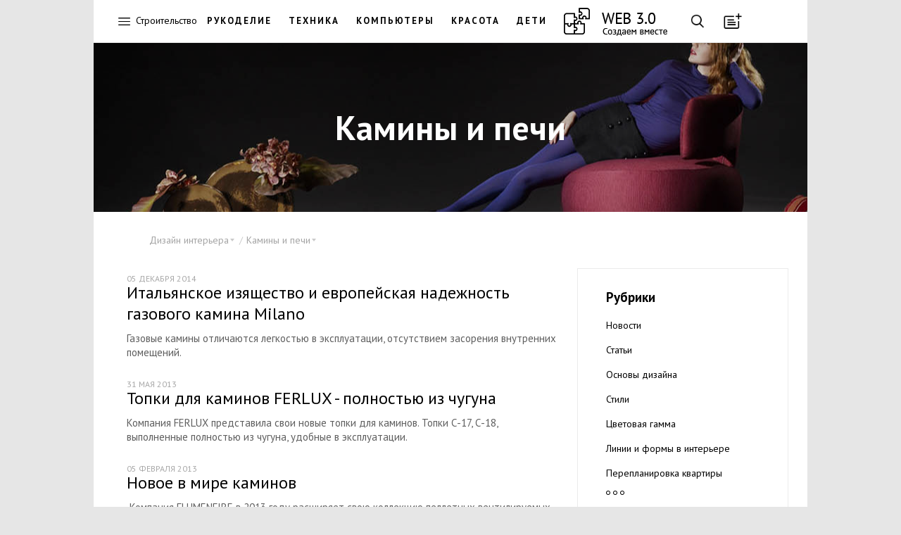

--- FILE ---
content_type: text/html; charset=cp1251
request_url: https://web-3.ru/dekorhome/fireplace/
body_size: 10865
content:
<!DOCTYPE html>
<html lang="ru">
<head>
    <meta name="viewport" content="width=device-width, initial-scale=1, maximum-scale=1, user-scalable=no"/>

  <title>Дизайн интерьера / Камины и печи</title>
    <meta name="Description" content="В разделе представлены новинки печей для дома и каминов от ведущих мировых производителей." />  <meta name="Keywords" content="дизайн интерьера, дизайн, интерьер, студии дизайна, дизайн интерьера кухни, фото дизайна интерьера, проекты интерьера, дизайн комнаты, дизайн интерьера офиса, форум по дизайну интерьера, дизайн квартир, фото дизайна квартиры, дизайн интерьера детских, дизайн интерьера ванной" />      <meta name="74ef9bdca9fe1876df6c6e3b1fe4a452" content="">
<meta name='yandex-verification' content='6521ef35db6c8389' />


<!--[if lt IE 9]>
    <script src=http://html5shiv.googlecode.com/svn/trunk/html5.js></script>
<![endif]-->

    <link rel="stylesheet" href="//web-3.ru/build/css/vendor.min.css"/>
    <link rel="stylesheet" href="//web-3.ru/build/css/main.min.css?11"/>
    <link href="https://fonts.googleapis.com/css?family=PT+Sans:400,700&subset=latin,cyrillic" rel="stylesheet" type="text/css"/>



<script>
function checkImg(e){var t=!1,o=e.src,i=/cacheimages\/..\/(.*)/i,n=o.match(i);if(n&&GetCookie(n[1])&&(t=!0),!t){var i=/data\/products\/gallery\/(.*)/i,n=o.match(i);n&&GetCookie(n[1])&&(t=!0)}t&&("function"==typeof loadToCache?(DeleteCookie(n[1]),loadToCache(e)):setTimeout(function(){checkImg(e)},500))}function setRefer(){if(!IsCookieEnabled)return!1;var e=new Date;e=e.getTime(),SetCookie("time_start",e);var t=GetCookie("tkat_refer");t||SetCookie("tkat_refer",document.referrer?document.referrer:"bookmark "+document.location.href,e+288e5,"."+String(window.location.hostname.match(/[a-z0-9\-]+\.[a-z]+$/)),"/")}function SetCookie(e,t){var o=SetCookie.arguments,i=SetCookie.arguments.length;if(2==i)return void(document.cookie=e+"="+escape(t.toString())+"; path=/");var n=!1;if(i>2&&null!=o[2]){var r="number"!=typeof o[2]?Date.parse(o[2].toString()):o[2];isNaN(r)||(n=new Date(r))}document.cookie=e+"="+escape(t.toString())+(n?"; expires="+n.toGMTString():"")+(i>3&&o[3]?"; domain="+o[3]:"")+(i>4&&o[4]?"; path="+o[4]:"; path=/")+(i>5&&o[5]?"; secure":"")}function GetCookie(e){if("string"==typeof e&&e.length){var t,o=0,i=e+"=",n=document.cookie;do if(t=o+i.length,n.substring(o,t)==i){var r=n.indexOf(";",t);return 0>r&&(r=n.length),unescape(n.substring(t,r))}while(o=n.indexOf(" ",t)+1)}return null}function DeleteCookie(e){document.cookie=e+"=0; expires="+new Date(0).toGMTString()}function IsCookieEnabled(){if("undefined"!=typeof navigator.cookieEnabled)return navigator.cookieEnabled;var e="__V_TEST_COOKIE_NAME_";return SetCookie(e,"1"),null!=GetCookie(e)?(DeleteCookie(e),!0):!1}authValue=GetCookie("Web3CookieAuthor")?"auth":"noauth",setRefer(),setInterval(function(){SetCookie("time_action",(new Date).getTime())},1e3);
</script>


<!-- Google.Analitics -->
<script>
  (function(i,s,o,g,r,a,m){i['GoogleAnalyticsObject']=r;i[r]=i[r]||function(){
  (i[r].q=i[r].q||[]).push(arguments)},i[r].l=1*new Date();a=s.createElement(o),
  m=s.getElementsByTagName(o)[0];a.async=1;a.src=g;m.parentNode.insertBefore(a,m)
  })(window,document,'script','//www.google-analytics.com/analytics.js','ga');
  ga('create', 'UA-45167799-1', {'allowLinker':true});
  ga('require','linker');
  ga('linker:autoLink',['tkat.ru']);
  ga('send', 'pageview', {'dimension1' : authValue} );
  setTimeout("ga('send', 'event', '30_seconds', 'read')",30000);
</script>
<!-- /Google.Analitics -->


<!-- Yandex.RTB -->
<script src="//an.yandex.ru/system/context.js"></script>

<!--script>window.yaCon­textCb=window.yaCont­extCb||[]</script>
<script src="https://yandex.ru/ad­s/system/context.js" async></script-->

<style>.page--main{padding-top: 0 !important;}</style>
</head>
<body id="body" class="body">



<!--style>
.main-nav__logo { height: 45px !important; }
.main-nav__llogo:hover:before, .main-nav__llogo:hover:after {
    background: transparent !important;
}
</style>
<style>
.main-nav { /*position: relative;*/ padding-top: 50px;
    background: #FFFFFF url("/images/web_decor.jpg") repeat-x scroll left top !important;
}
.main-nav__logo { top: 60px; /*background-image: url("/images/web_logo_ny.png"); */}
/*@media screen and (min-width: 200px) and (max-width: 640px) { .main-nav__logo { background-image: none !important; } }*/
</style>
<!--style>
.main-nav__logo { background-image: url("/images/logo.23.png"); }
@media screen and (min-width: 200px) and (max-width: 640px) { .main-nav__logo { background-image: none !important; } }
</style-->

<header>
  <nav class="main-nav">
      <a href="" class="main-nav__btn main-nav__burger"></a>
      
    <a href="https://web-3.ru" class="main-nav__logo" ></a>

        <div class="main-nav__horizont-menu">
      <ul class="main-nav__horizont-menu">
              <li><span>Строительство</span></li>
                      <li><a href="//fancywork.web-3.ru/" class="">Рукоделие</a></li>
        <li><a href="//bt.web-3.ru/" class="" title="Бытовая техника" >Техника</a></li>
        <li><a href="//comp.web-3.ru/" class="">Компьютеры</a></li>
        <li><a href="//beauty.web-3.ru/" class="" title="Красота и здоровье">Красота</a></li>
        <li><a href="//baby.web-3.ru/" class="" title="Воспитание детей">Дети</a></li>
              <li><a href="https://web-3.ru" class="main-nav__llogo"></a></li>
      </ul>
    </div>
    
    <div class="main-nav__buttons">
      <a href="" class="main-nav__btn main-nav__btn--search"></a>
      <a href="" class="main-nav__btn main-nav__btn--add" title="Загрузка мастера публикаций"
        data-link="/ajax.php?mod=publicsBundle&amp;lib=master&amp;act=open&amp;admin=0&amp;siteId=53&amp;razdelId=4310"></a><a class="main-nav__btn--auth" data-link="//web-3.ru/admin.php?mod=w3UsersBundle&amp;lib=auth&amp;admin=0" title="Авторизация в системе">войти</a></div>
    <div class="search">

<div class="ya-site-form ya-site-form_inited_no" onclick="return {'bg': 'transparent', 'publicname': 'web-3', 'target': '_self', 'language': 'ru', 'encoding': 'windows-1251', 'suggest': true, 'tld': 'ru', 'site_suggest': true, 'action': '/search/', 'constraintid': '5', 'webopt': false, 'fontsize': 16, 'arrow': false, 'fg': '#000000', 'searchid': '2092229', 'logo': 'rb', 'websearch': false, 'type': 3}">
<form action="http://yandex.ru/sitesearch" method="get" target="_self"><input type="hidden" name="searchid" value="2092229" /><input type="hidden" name="l10n" value="ru" /><input type="hidden" name="reqenc" value="" /><input class="search__input" placeholder="Введите ваш запрос..." type="text" name="text" value="" /><input type="submit" value="Найти" style="display:none;" /></form>
</div>
<button class="search__btn">Найти</button>
    </div>


  </nav>

  <nav class="main-menu">
    <div class="main-menu__first-level">
      <a href="" class="main-menu__btn-close"></a>
      <ul class="main-menu__list">
              <li class="main-menu__main-link"><a class="link-hot" href="">
          <div class="main-menu__icon icons-hot"></div>
          <span>Горячее</span>
        </a></li>
                      <li class="main-menu__main-link"><a href="">
          <img src="/images/menu/avto.png" class="main-menu__icon" alt="" />
          <span>Авто</span>
        </a></li>
                <li class="main-menu__main-link"><a href="">
          <img src="/images/menu/buisness.png" class="main-menu__icon" alt="" />
          <span>Бизнес</span>
        </a></li>
                <li class="main-menu__main-link"><a href="">
          <img src="/images/menu/house.png" class="main-menu__icon" alt="" />
          <span>Дом</span>
        </a></li>
                <li class="main-menu__main-link"><a href="">
          <img src="/images/menu/internet.png" class="main-menu__icon" alt="" />
          <span>Интернет</span>
        </a></li>
                <li class="main-menu__main-link"><a href="">
          <img src="/images/menu/medicine.png" class="main-menu__icon" alt="" />
          <span>Медицина</span>
        </a></li>
                <li class="main-menu__main-link"><a href="">
          <img src="/images/menu/education.png" class="main-menu__icon" alt="" />
          <span>Образование</span>
        </a></li>
                <li class="main-menu__main-link"><a href="">
          <img src="/images/menu/sport.png" class="main-menu__icon" alt="" />
          <span>Спорт</span>
        </a></li>
                <li class="main-menu__main-link"><a href="">
          <img src="/images/menu/building.png" class="main-menu__icon" alt="" />
          <span>Строительство</span>
        </a></li>
                <li class="main-menu__main-link"><a href="">
          <img src="/images/menu/technology.png" class="main-menu__icon" alt="" />
          <span>Технологии</span>
        </a></li>
                <li class="main-menu__main-link"><a href="">
          <img src="/images/menu/tourism.png" class="main-menu__icon" alt="" />
          <span>Туризм</span>
        </a></li>
                <li class="main-menu__main-link"><a href="">
          <img src="/images/menu/hobby.png" class="main-menu__icon" alt="" />
          <span>Хобби</span>
        </a></li>
              </ul>
    </div>
    <div class="main-menu__second-level">
      <a class="main-menu__btn-back"></a>
            <div class="menu__section menu__section_hot">
        <span class="main-menu__title">Горячее</span>
        <ul class="menu--dark">
                  <li class="menu__item menu__item"><a href="https://web-3.ru/electrotexnika/electricstation/petrol/?act=full&amp;id_article=2646">Синхронный или асинхронный: какой генератор выбрать</a></li>
                  <li class="menu__item menu__item"><a href="https://web-3.ru/encourse/learn/grammar/?act=full&amp;id_article=1362">Времена глаголов в английском языке: The Simple and Progressive Tenses</a></li>
                  <li class="menu__item menu__item"><a href="https://web-3.ru/mobile/setting/?act=full&amp;id_article=26486">Как увеличить память на андроиде, если у вас Самсунг (из личного опыта)</a></li>
                  <li class="menu__item menu__item"><a href="https://web-3.ru/comp/pc/nettop/?act=full&amp;id_article=5406">Преимущества и недостатки неттопов</a></li>
                  <li class="menu__item menu__item"><a href="https://web-3.ru/culinar/cubook/curecip/?act=full&amp;id_article=34101">Пицца на пельменном тесте</a></li>
                  <li class="menu__item menu__item"><a href="https://web-3.ru/fancywork/sewing/?act=full&amp;id_article=13603">Какие бывают лапки для швейных машин</a></li>
                  <li class="menu__item menu__item"><a href="https://web-3.ru/audio-video/televideo/tvsets/articlestv/?act=full&amp;id_article=10845">Как сравнить телевизоры Samsung серий: 4, 5, 6, 7, 8 и 9 по их параметрам?</a></li>
                  <li class="menu__item menu__item"><a href="https://web-3.ru/find-work/articles/trudobzor/?act=full&amp;id_article=40286">Кто такой Хедхантер</a></li>
                  <li class="menu__item menu__item"><a href="https://web-3.ru/psychology/razdpsy/psihsem/?act=full&amp;id_article=24269">Роль женщины в семье</a></li>
                </ul>
      </div>
                                  <div class="menu__section ">
        <h1 class="main-menu__title">Авто</h1>
        <ul class="menu--dark">
                    <li class="menu__item"><a href="https://web-3.ru/auto">Авто</a></li>
                                  <li class="menu__item"><a href="https://web-3.ru/audi">Audi</a></li>
                          <li class="menu__item"><a href="https://web-3.ru/bmw">BMW</a></li>
                          <li class="menu__item"><a href="https://web-3.ru/chevrolet">Chevrolet</a></li>
                          <li class="menu__item"><a href="https://web-3.ru/citroen">Citroen</a></li>
                          <li class="menu__item"><a href="https://web-3.ru/ford">Ford</a></li>
                          <li class="menu__item"><a href="https://web-3.ru/gw">Great Wall</a></li>
                          <li class="menu__item"><a href="https://web-3.ru/honda">Honda</a></li>
                          <li class="menu__item"><a href="https://web-3.ru/hyundai">Hyundai</a></li>
                          <li class="menu__item"><a href="https://web-3.ru/kia">Kia</a></li>
                          <li class="menu__item"><a href="https://web-3.ru/mazda">Mazda</a></li>
                          <li class="menu__item"><a href="https://web-3.ru/mercedes">Mercedes-Benz</a></li>
                          <li class="menu__item"><a href="https://web-3.ru/mitsubishi">Mitsubishi</a></li>
                          <li class="menu__item"><a href="https://web-3.ru/nissan">Nissan</a></li>
                          <li class="menu__item"><a href="https://web-3.ru/opel">Opel</a></li>
                          <li class="menu__item"><a href="https://web-3.ru/peugeot">Peugeot</a></li>
                          <li class="menu__item"><a href="https://web-3.ru/renault">Renault</a></li>
                          <li class="menu__item"><a href="https://web-3.ru/skoda">Skoda</a></li>
                          <li class="menu__item"><a href="https://web-3.ru/subaru">Subaru</a></li>
                          <li class="menu__item"><a href="https://web-3.ru/suzuki">Suzuki</a></li>
                          <li class="menu__item"><a href="https://web-3.ru/toyota">Toyota</a></li>
                          <li class="menu__item"><a href="https://web-3.ru/vw">Volkswagen</a></li>
                          <li class="menu__item"><a href="https://web-3.ru/volvo">Volvo</a></li>
                          <li class="menu__item"><a href="https://web-3.ru/autosound">Автозвук</a></li>
                          <li class="menu__item"><a href="https://web-3.ru/vaz">ВАЗ</a></li>
                          <li class="menu__item"><a href="https://web-3.ru/disk">Шины и диски</a></li>
                          </ul></div>        <div class="menu__section ">
        <h1 class="main-menu__title">Бизнес</h1>
        <ul class="menu--dark">
                                  <li class="menu__item"><a href="https://web-3.ru/crm">CRM</a></li>
                                                              <li class="menu__item"><a href="https://web-3.ru/pr">PR</a></li>
                          <li class="menu__item"><a href="https://web-3.ru/banki">Банки</a></li>
                          <li class="menu__item"><a href="https://web-3.ru/dom-services">Бытовые услуги</a></li>
                          <li class="menu__item"><a href="https://web-3.ru/hotel">Гостиницы</a></li>
                          <li class="menu__item"><a href="https://web-3.ru/gpinfo">Грузоперевозки</a></li>
                          <li class="menu__item"><a href="https://web-3.ru/small-business">Малый бизнес</a></li>
                          <li class="menu__item"><a href="https://web-3.ru/marketing">Маркетинг</a></li>
                          <li class="menu__item"><a href="https://web-3.ru/realty">Недвижимость</a></li>
                          <li class="menu__item"><a href="https://web-3.ru/pay-system">Платежные системы</a></li>
                          <li class="menu__item"><a href="https://web-3.ru/printing">Полиграфия</a></li>
                          <li class="menu__item"><a href="https://web-3.ru/politics-society">Политика и общество</a></li>
                          <li class="menu__item"><a href="https://web-3.ru/copywriting">Портал копирайтеров</a></li>
                          <li class="menu__item"><a href="https://web-3.ru/translations">Портал переводчиков</a></li>
                          <li class="menu__item"><a href="https://web-3.ru/legal-services">Права и законы</a></li>
                          <li class="menu__item"><a href="https://web-3.ru/reklama">Реклама</a></li>
                          <li class="menu__item"><a href="https://web-3.ru/insurance">Страхование</a></li>
                                      <li class="menu__item"><a href="https://web-3.ru/investments">Финансы и инвестиции</a></li>
                                      </ul></div>        <div class="menu__section ">
        <h1 class="main-menu__title">Дом</h1>
        <ul class="menu--dark">
                                  <li class="menu__item"><a href="https://web-3.ru/bt">Бытовая техника</a></li>
                          <li class="menu__item"><a href="https://web-3.ru/baby">Воспитание детей</a></li>
                          <li class="menu__item"><a href="https://web-3.ru/ogorod">Дача, сад, огород</a></li>
                          <li class="menu__item"><a href="https://web-3.ru/pets">Домашние животные</a></li>
                          <li class="menu__item"><a href="https://web-3.ru/flat">Квартирный вопрос</a></li>
                          <li class="menu__item"><a href="https://web-3.ru/cinema">Кино</a></li>
                          <li class="menu__item"><a href="https://web-3.ru/beauty">Красота и здоровье</a></li>
                          <li class="menu__item"><a href="https://web-3.ru/drink">Напитки, алкоголь, курение</a></li>
                                                                                      <li class="menu__item"><a href="https://web-3.ru/holiday">Праздники</a></li>
                          <li class="menu__item"><a href="https://web-3.ru/razvedem">Развод</a></li>
                          <li class="menu__item"><a href="https://web-3.ru/pogenim">Свадьба</a></li>
                          <li class="menu__item"><a href="https://web-3.ru/fanshui">Фэн-шуй</a></li>
                          </ul></div>        <div class="menu__section ">
        <h1 class="main-menu__title">Интернет</h1>
        <ul class="menu--dark">
                                  <li class="menu__item"><a href="https://web-3.ru/inetmark">Интернет маркетинг</a></li>
                          <li class="menu__item"><a href="https://web-3.ru/popular">Популярные ресурсы</a></li>
                          <li class="menu__item"><a href="https://web-3.ru/site-development">Создание сайта</a></li>
                          <li class="menu__item"><a href="https://web-3.ru/hosting">Хостинг</a></li>
                          </ul></div>        <div class="menu__section ">
        <h1 class="main-menu__title">Медицина</h1>
        <ul class="menu--dark">
                                  <li class="menu__item"><a href="https://web-3.ru/pregnancy">Беременность</a></li>
                          <li class="menu__item"><a href="https://web-3.ru/ginecologiy">Гинекология</a></li>
                          <li class="menu__item"><a href="https://web-3.ru/vision">Зрение</a></li>
                          <li class="menu__item"><a href="https://web-3.ru/yoga">Йога</a></li>
                          <li class="menu__item"><a href="https://web-3.ru/family-med">Семейная медицина</a></li>
                          <li class="menu__item"><a href="https://web-3.ru/dentes">Стоматология</a></li>
                          <li class="menu__item"><a href="https://web-3.ru/urinology">Урология</a></li>
                          </ul></div>        <div class="menu__section ">
        <h1 class="main-menu__title">Образование</h1>
        <ul class="menu--dark">
                                  <li class="menu__item"><a href="https://web-3.ru/mba">MBA</a></li>
                          <li class="menu__item"><a href="https://web-3.ru/astronomy">Астрономия</a></li>
                          <li class="menu__item"><a href="https://web-3.ru/dtraining">Дистанционное обучение</a></li>
                          <li class="menu__item"><a href="https://web-3.ru/encourse">Изучение английского языка</a></li>
                          <li class="menu__item"><a href="https://web-3.ru/germanlang">Изучение немецкого языка</a></li>
                          <li class="menu__item"><a href="https://web-3.ru/find-work">Поиск работы</a></li>
                          <li class="menu__item"><a href="https://web-3.ru/psychology">Психология</a></li>
                          <li class="menu__item"><a href="https://web-3.ru/trainingi">Тренинги</a></li>
                          </ul></div>        <div class="menu__section ">
        <h1 class="main-menu__title">Спорт</h1>
        <ul class="menu--dark">
                    <li class="menu__item"><a href="https://web-3.ru/sport">Спорт</a></li>
                                              <li class="menu__item"><a href="https://web-3.ru/billiard">Бильярд</a></li>
                          <li class="menu__item"><a href="https://web-3.ru/bodybuild">Бодибилдинг</a></li>
                          <li class="menu__item"><a href="https://web-3.ru/bike">Велосипеды</a></li>
                          <li class="menu__item"><a href="https://web-3.ru/diving">Дайвинг</a></li>
                          <li class="menu__item"><a href="https://web-3.ru/cards">Карточные игры</a></li>
                                      </ul></div>        <div class="menu__section menu__section--active">
        <h1 class="main-menu__title">Строительство</h1>
        <ul class="menu--dark">
                                  <li class="menu__item"><a href="https://web-3.ru/condi">Вентиляция и кондиционеры</a></li>
                          <li class="menu__item"><a href="https://web-3.ru/sauna">Все о сауне</a></li>
                          <li class="menu__item"><a href="https://web-3.ru/doors">Двери и лестницы</a></li>
                          <li class="menu__item"><a href="https://web-3.ru/treehome">Деревянные дома</a></li>
                          <li class="menu__item"><a href="https://web-3.ru/dekorhome">Дизайн интерьера</a></li>
                          <li class="menu__item"><a href="https://web-3.ru/instruments">Инструменты</a></li>
                          <li class="menu__item"><a href="https://web-3.ru/cottage">Коттеджи</a></li>
                                                  <li class="menu__item"><a href="https://web-3.ru/land">Ландшафтный дизайн</a></li>
                          <li class="menu__item"><a href="https://web-3.ru/mebel">Мебель</a></li>
                          <li class="menu__item"><a href="https://web-3.ru/finishmat">Отделочные материалы</a></li>
                          <li class="menu__item"><a href="https://web-3.ru/gas">Отопление. Газ.</a></li>
                          <li class="menu__item"><a href="https://web-3.ru/plast-win">Пластиковые окна</a></li>
                          <li class="menu__item"><a href="https://web-3.ru/stone">Плитка. Камень.</a></li>
                          <li class="menu__item"><a href="https://web-3.ru/remont">Ремонт квартир</a></li>
                          <li class="menu__item"><a href="https://web-3.ru/suntexnika">Сантехника</a></li>
                          <li class="menu__item"><a href="https://web-3.ru/electrotexnika">Электротехника</a></li>
                          </ul></div>        <div class="menu__section ">
        <h1 class="main-menu__title">Технологии</h1>
        <ul class="menu--dark">
                                  <li class="menu__item"><a href="https://web-3.ru/apple">Apple</a></li>
                          <li class="menu__item"><a href="https://web-3.ru/iptelefoniy">IP телефония</a></li>
                          <li class="menu__item"><a href="https://web-3.ru/audio-video">Аудио &amp; Видео</a></li>
                          <li class="menu__item"><a href="https://web-3.ru/comp">Компьютеры</a></li>
                          <li class="menu__item"><a href="https://web-3.ru/mobile">Мобильные телефоны</a></li>
                          <li class="menu__item"><a href="https://web-3.ru/system">Операционные системы</a></li>
                          <li class="menu__item"><a href="https://web-3.ru/sputniktel">Спутниковые телефоны</a></li>
                          <li class="menu__item"><a href="https://web-3.ru/ephoto">Цифровая фотография</a></li>
                          <li class="menu__item"><a href="https://web-3.ru/evideo">Цифровое видео</a></li>
                          <li class="menu__item"><a href="https://web-3.ru/watches">Часы и аксессуары</a></li>
                          </ul></div>        <div class="menu__section ">
        <h1 class="main-menu__title">Туризм</h1>
        <ul class="menu--dark">
                    <li class="menu__item"><a href="https://web-3.ru/tourism">Туризм</a></li>
                                  <li class="menu__item"><a href="https://web-3.ru/austria">Австрия</a></li>
                          <li class="menu__item"><a href="https://web-3.ru/bulgaria">Болгария</a></li>
                          <li class="menu__item"><a href="https://web-3.ru/brazil">Бразилия</a></li>
                          <li class="menu__item"><a href="https://web-3.ru/germany">Германия</a></li>
                          <li class="menu__item"><a href="https://web-3.ru/greek">Греция</a></li>
                          <li class="menu__item"><a href="https://web-3.ru/egypt">Египет</a></li>
                          <li class="menu__item"><a href="https://web-3.ru/israel">Израиль</a></li>
                          <li class="menu__item"><a href="https://web-3.ru/ispaniy">Испания</a></li>
                          <li class="menu__item"><a href="https://web-3.ru/italy">Италия</a></li>
                          <li class="menu__item"><a href="https://web-3.ru/katar">Катар</a></li>
                          <li class="menu__item"><a href="https://web-3.ru/china">Китай</a></li>
                          <li class="menu__item"><a href="https://web-3.ru/portugal">Португалия</a></li>
                          <li class="menu__item"><a href="https://web-3.ru/russia">Россия</a></li>
                          <li class="menu__item"><a href="https://web-3.ru/stourism">Спортивный туризм</a></li>
                          <li class="menu__item"><a href="https://web-3.ru/taiwan">Тайвань</a></li>
                          <li class="menu__item"><a href="https://web-3.ru/turkey">Турция</a></li>
                          <li class="menu__item"><a href="https://web-3.ru/ukraine">Украина</a></li>
                          <li class="menu__item"><a href="https://web-3.ru/france">Франция</a></li>
                          </ul></div>        <div class="menu__section ">
        <h1 class="main-menu__title">Хобби</h1>
        <ul class="menu--dark">
                                  <li class="menu__item"><a href="https://web-3.ru/culinar">Кулинария</a></li>
                          <li class="menu__item"><a href="https://web-3.ru/music">Музыка</a></li>
                          <li class="menu__item"><a href="https://web-3.ru/hunt">Охота</a></li>
                          <li class="menu__item"><a href="https://web-3.ru/fancywork">Рукоделие</a></li>
                          <li class="menu__item"><a href="https://web-3.ru/fishing">Рыбалка</a></li>
                  </ul></div>
    </div>
  </nav>



  </header>
<!-- Yandex.RTB R-A-4415457-1 --> 
<div class="page"><div id="yandex_rtb_R-A-4415457-1"></div></div>
<script> window.yaContextCb.push(()=>{ Ya.Context.AdvManager.render({ "blockId": "R-A-4415457-1", "renderTo": "yandex_rtb_R-A-4415457-1" }) }) </script>


  <div class="wf-cover">
    <img class="wf-cover__img" src="/data/covers/dekorhome/dekorhome_big.jpg" onerror="this.src='/data/covers/guide/guide_big.jpg'"/>
    <div class="wf-cover__wrap">
      
              <h1 class="wf-cover__title">Камины и печи</h1>        
            </div>
  </div>

  <div class="page">
  
    <div style="padding: 30px 0 0 20px; max-width: 45rem; z-index: 10;">      <div class="article__navs">
        <ul class="crumbs article__crumbs"><li class="crumbs__item">
                        <span class="crumbs__title">Дизайн интерьера</span>
            <ul class="crumbs__list">
              <a class="crumbs__list-close-btn"></a>
              <li class="crumbs__link crumbs__link--active"><a href="https://web-3.ru/dekorhome/">Дизайн интерьера</a></li><li class="crumbs__link"><a href="https://web-3.ru/dekorhome/news/">Новости</a></li><li class="crumbs__link"><a href="https://web-3.ru/dekorhome/articles/">Статьи</a></li><li class="crumbs__link"><a href="https://web-3.ru/dekorhome/introduction/">Основы дизайна</a></li><li class="crumbs__link"><a href="https://web-3.ru/dekorhome/style/">Стили</a></li><li class="crumbs__link"><a href="https://web-3.ru/dekorhome/array/">Цветовая гамма</a></li><li class="crumbs__link"><a href="https://web-3.ru/dekorhome/forms/">Линии и формы в интерьере</a></li><li class="crumbs__link"><a href="https://web-3.ru/dekorhome/alterations/">Перепланировка квартиры</a></li><li class="crumbs__link"><a href="https://web-3.ru/dekorhome/furnitureforyou/">Мебель</a></li><li class="crumbs__link"><a href="https://web-3.ru/dekorhome/fireplace/">Камины и печи</a></li><li class="crumbs__link"><a href="https://web-3.ru/dekorhome/newlight/">Люстры и светильники</a></li><li class="crumbs__link"><a href="https://web-3.ru/dekorhome/interior/">Модный интерьер</a></li><li class="crumbs__link"><a href="https://web-3.ru/dekorhome/personality/">Мэтры дизайна</a></li><li class="crumbs__link"><a href="https://web-3.ru/dekorhome/master/">Мастера России</a></li><li class="crumbs__link"><a href="https://web-3.ru/dekorhome/reviews/">Читальный зал</a></li><li class="crumbs__link"><a href="https://web-3.ru/dekorhome/handicraft/">Дизайн интерьера своими руками</a></li><li class="crumbs__link"><a href="https://web-3.ru/dekorhome/catalog/">Товары для обустройства интерьера</a></li><li class="crumbs__link"><a href="https://web-3.ru/dekorhome/originalideas/">Мир стильных новинок</a></li><li class="crumbs__link"><a href="https://web-3.ru/dekorhome/rukodelie/">Рукоделие и народные промыслы</a></li><li class="crumbs__link"><a href="https://web-3.ru/dekorhome/flowers/">Комнатные растения</a></li><li class="crumbs__link"><a href="https://web-3.ru/dekorhome/books/">Книги</a></li><li class="crumbs__link"><a href="https://web-3.ru/dekorhome/periodical/">Периодика</a></li><li class="crumbs__link"><a href="https://web-3.ru/dekorhome/sites/">Порталы</a></li><li class="crumbs__link"><a href="https://web-3.ru/dekorhome/about/">О проекте</a></li><li class="crumbs__link"><a href="https://web-3.ru/dekorhome/company/">Компании</a></li><li class="crumbs__link"><a href="https://web-3.ru/dekorhome/smartobjects/">Обзоры умных предметов интерьера</a></li><li class="crumbs__link"><a href="https://web-3.ru/dekorhome/poslel/">Постельное белье</a></li></ul>
                      </li><li class="crumbs__item">
                        <span class="crumbs__title">Камины и печи</span>
            <ul class="crumbs__list">
              <a class="crumbs__list-close-btn"></a>
              <li class="crumbs__link crumbs__link--active"><a href="https://web-3.ru/dekorhome/fireplace/">Камины и печи</a></li><li class="crumbs__link"><a href="https://web-3.ru/dekorhome/fireplace/kamistr/">Строение камина</a></li><li class="crumbs__link"><a href="https://web-3.ru/dekorhome/fireplace/kamini/">Виды каминов</a></li><li class="crumbs__link"><a href="https://web-3.ru/dekorhome/fireplace/clean/">Чистка камина</a></li><li class="crumbs__link"><a href="https://web-3.ru/dekorhome/fireplace/catalog/">Каталог каминов</a></li></ul>
                      </li></ul>
     </div>
</div>
  <style> .news__date { z-index: 0 !important; } </style>
  
            <div class="not-grid news--big">
        <div class="grid__sizer"></div>
          
<div class="grid__aside "  >
      <nav class="category-menu">
        <h3 class="category-menu__title">Рубрики</h3>
        <ul class="category-menu__nav"><li class="category-menu__item "><a href="https://web-3.ru/dekorhome/news/">Новости</a></li>        <li class="category-menu__item "><a href="https://web-3.ru/dekorhome/articles/">Статьи</a></li>        <li class="category-menu__item "><a href="https://web-3.ru/dekorhome/introduction/">Основы дизайна</a></li>        <li class="category-menu__item "><a href="https://web-3.ru/dekorhome/style/">Стили</a></li>        <li class="category-menu__item "><a href="https://web-3.ru/dekorhome/array/">Цветовая гамма</a></li>        <li class="category-menu__item "><a href="https://web-3.ru/dekorhome/forms/">Линии и формы в интерьере</a></li>        <li class="category-menu__item "><a href="https://web-3.ru/dekorhome/alterations/">Перепланировка квартиры</a></li>        <li class="category-menu__item "><a href="https://web-3.ru/dekorhome/furnitureforyou/">Мебель</a></li>        <li class="category-menu__item category-menu__item--parent category-menu__item--active">
                <a href="https://web-3.ru/dekorhome/fireplace/">Камины и печи</a>
                <ul class="category-menu__sub-nav">        <li class="category-menu__item "><a href="https://web-3.ru/dekorhome/fireplace/kamistr/">Строение камина</a></li>        <li class="category-menu__item "><a href="https://web-3.ru/dekorhome/fireplace/kamini/">Виды каминов</a></li>        <li class="category-menu__item "><a href="https://web-3.ru/dekorhome/fireplace/clean/">Чистка камина</a></li>        <li class="category-menu__item "><a href="https://web-3.ru/dekorhome/fireplace/catalog/">Каталог каминов</a></li>        </ul>                <li class="category-menu__item "><a href="https://web-3.ru/dekorhome/newlight/">Люстры и светильники</a></li>        <li class="category-menu__item category-menu__item--parent ">
                <a href="https://web-3.ru/dekorhome/interior/">Модный интерьер</a>
                <ul class="category-menu__sub-nav">        <li class="category-menu__item "><a href="https://web-3.ru/dekorhome/interior/interior2012/">Интерьер 2012</a></li>        <li class="category-menu__item "><a href="https://web-3.ru/dekorhome/interior/interior2013/">Интерьер 2013</a></li>        <li class="category-menu__item "><a href="https://web-3.ru/dekorhome/interior/interior2014/">Интерьер 2014</a></li>        </ul>                <li class="category-menu__item "><a href="https://web-3.ru/dekorhome/personality/">Мэтры дизайна</a></li>        <li class="category-menu__item "><a href="https://web-3.ru/dekorhome/master/">Мастера России</a></li>        <li class="category-menu__item "><a href="https://web-3.ru/dekorhome/reviews/">Читальный зал</a></li>        <li class="category-menu__item "><a href="https://web-3.ru/dekorhome/handicraft/">Дизайн интерьера своими руками</a></li>        <li class="category-menu__item "><a href="https://web-3.ru/dekorhome/catalog/">Товары для обустройства интерьера</a></li>        <li class="category-menu__item "><a href="https://web-3.ru/dekorhome/originalideas/">Мир стильных новинок</a></li>        <li class="category-menu__item "><a href="https://web-3.ru/dekorhome/rukodelie/">Рукоделие и народные промыслы</a></li>        <li class="category-menu__item "><a href="https://web-3.ru/dekorhome/flowers/">Комнатные растения</a></li>        <li class="category-menu__item "><a href="https://web-3.ru/dekorhome/books/">Книги</a></li>        <li class="category-menu__item "><a href="https://web-3.ru/dekorhome/periodical/">Периодика</a></li>        <li class="category-menu__item "><a href="https://web-3.ru/dekorhome/sites/">Порталы</a></li>        <li class="category-menu__item "><a href="https://web-3.ru/dekorhome/about/">О проекте</a></li>        <li class="category-menu__item "><a href="https://web-3.ru/dekorhome/company/">Компании</a></li>        <li class="category-menu__item category-menu__item--parent ">
                <a href="https://web-3.ru/dekorhome/smartobjects/">Обзоры умных предметов интерьера</a>
                <ul class="category-menu__sub-nav">        <li class="category-menu__item "><a href="https://web-3.ru/dekorhome/smartobjects/weatherstation/">Цифровые погодные станции</a></li>        <li class="category-menu__item "><a href="https://web-3.ru/dekorhome/smartobjects/roomhumidifier/">Увлажнители воздуха для дома</a></li>        </ul>                <li class="category-menu__item category-menu__item--parent ">
                <a href="https://web-3.ru/dekorhome/poslel/">Постельное белье</a>
                <ul class="category-menu__sub-nav">        <li class="category-menu__item "><a href="https://web-3.ru/dekorhome/poslel/3dpostel/">3D постельное белье</a></li>        <li class="category-menu__item "><a href="https://web-3.ru/dekorhome/poslel/poslelbez/">Постельное белье из бязи</a></li>        <li class="category-menu__item "><a href="https://web-3.ru/dekorhome/poslel/poslelstat/">Статьи о постельном белье</a></li>        <li class="category-menu__item "><a href="https://web-3.ru/dekorhome/poslel/prostyni/">Простыни</a></li>        <li class="category-menu__item "><a href="https://web-3.ru/dekorhome/poslel/postelbambyk/">Бамбуковое постельное белье</a></li>        </ul>                        </ul>
        <a href="" class="category-menu__btn-more"></a>
      </nav>

    <!--div class="grid__aside-banners">

        




    </div-->

        </div>

          
    <a href="https://web-3.ru/dekorhome/fireplace/?id_news=17513" class="grid__item news__item">
        <h3 class="news__title">Итальянское изящество и европейская надежность газового камина Milano</h3>
        <p class="news__text">Газовые камины отличаются легкостью в эксплуатации, отсутствием засорения внутренних помещений.</p>
        <span class="news__date">05 декабря 2014
</span>
            </a>  
    <a href="https://web-3.ru/dekorhome/fireplace/?id_news=17170" class="grid__item news__item">
        <h3 class="news__title">Топки для каминов FERLUX - полностью из чугуна</h3>
        <p class="news__text">Компания FERLUX представила свои новые топки для каминов. Топки С-17, С-18, выполненные полностью из чугуна, удобные в эксплуатации.</p>
        <span class="news__date">31 мая 2013
</span>
            </a>  
    <a href="https://web-3.ru/dekorhome/fireplace/?id_news=17050" class="grid__item news__item">
        <h3 class="news__title">Новое в мире каминов</h3>
        <p class="news__text"> Компания FLUMENFIRE в 2013 году расширяет свою коллекцию пеллетных вентилируемых каминов.</p>
        <span class="news__date">05 февраля 2013
</span>
            </a>  
    <a href="https://web-3.ru/dekorhome/fireplace/?id_news=16875" class="grid__item news__item">
        <h3 class="news__title">Немецкий камин Bella Noche – сама элегантность и совершенство.</h3>
        <p class="news__text">Действующая модель популярной немецкой компании Hark – кафельный камин под названием «Белые ночи» установлен в городе на Неве Санкт-Петербурге.</p>
        <span class="news__date">20 апреля 2012
</span>
            </a>  
    <a href="https://web-3.ru/dekorhome/fireplace/?id_news=16729" class="grid__item news__item">
        <h3 class="news__title">Новинка. Камин газовый Waco &amp; C°!</h3>
        <p class="news__text">Waco &amp; Co – компания из Бельгии представляет камины газовые. Дизайн каминов отличается прямолинейностью форм и авторской облицовкой.</p>
        <span class="news__date">03 октября 2011
</span>
            </a>  
    <a href="https://web-3.ru/dekorhome/fireplace/?id_news=16728" class="grid__item news__item">
        <h3 class="news__title">Новые камины – Element4 из Голландии</h3>
        <p class="news__text">Element4 – это новинка: новые, закрытые, газовые камины. Они уникальны не только простотой монтажа, но удобны в использовании и имеют стильный...</p>
        <span class="news__date">03 октября 2011
</span>
            </a>  
    <a href="https://web-3.ru/dekorhome/fireplace/?id_news=16645" class="grid__item news__item">
        <h3 class="news__title">Царский дизайн печи и её уникальные свойства</h3>
        <p class="news__text">Чудо-печка «Mironoff M3», пар от которой по качеству намного превосходит пар от печей-каменок! Уникальная технология позволила использовать (как в...</p>
        <span class="news__date">11 июля 2011
</span>
            </a>  
    <a href="https://web-3.ru/dekorhome/fireplace/?id_news=16343" class="grid__item news__item">
        <h3 class="news__title">Брутальная дровяная печь от Skantherm.</h3>
        <p class="news__text">Оригинальную новинку в индустриальном стиле выпустила итальянская компания Skantherm.</p>
        <span class="news__date">16 июня 2010
</span>
            </a>  
    <a href="https://web-3.ru/dekorhome/fireplace/?id_news=16223" class="grid__item news__item">
        <h3 class="news__title">Камин и телевизор в одном флаконе..</h3>
        <p class="news__text">Давайте поговорим о несбыточных мечтах! Точнее, о вполне даже «сбыточных», если речь пойдет о каминах Scenario от итальянской компании MCZ.</p>
        <span class="news__date">23 марта 2010
</span>
            </a>  
    <a href="https://web-3.ru/dekorhome/fireplace/?id_news=16195" class="grid__item news__item">
        <h3 class="news__title">Компактные камины от Invicta.</h3>
        <p class="news__text">Подогреть атмосферу в вашем доме – в буквальном и переносном смысле этого слова – поможет один из новых дровяных каминов-малюток от компании...</p>
        <span class="news__date">15 марта 2010
</span>
            </a>  
 
      </div>
          
                    <div class="pagination">
                            <a href="//web-3.ru/dekorhome/fireplace/?page=2" title="Следующая" class="pagination__arrow pagination__arrow--right"></a>
                
    <ul class="pagination__list">
                                            <li class="pagination__item pagination__item--active"><a>1</a></li>
                                      <li class="pagination__item"><a href="//web-3.ru/dekorhome/fireplace/?page=2">2</a></li>
                                      <li class="pagination__item"><a href="//web-3.ru/dekorhome/fireplace/?page=3">3</a></li>
                  
                        
    </ul>
    </div>
        
      
        </div>

    <a class="banner-w" href="http://guide.web-3.ru/">
      <h2 class="banner-w__heading">Начните получать постоянный доход! <br> Станьте автором на Web-3</h2>
    </a>
    <!-- /PAGE -->
    
    <!-- banner for writers -->
        <!-- /gallery -->

    <div class="pre-footer">
        <p class="pre-footer__text">Нашли ошибку в тексте? Выделите и нажмите Ctrl+Enter</p>
      <a class="pre-footer__up-btn" href="">Наверх</a>
    </div>
  <!-- /PAGE -->

  <footer class="footer">
    <nav class="footer__header">
      <div class="footer__social">
        <a target="_blank" href="https://vk.com/web_3_ru" class="btn-social btn-social--vk"></a>
              </div>
      <ul class="footer__nav">
        <li class="footer__nav-item"><a href="http://guide.web-3.ru/">Для авторов</a></li>
        <li class="footer__nav-item"><a href="https://web-3.ru/experts/advert/blog/">Статьи партнеров</a></li>
        <li class="footer__nav-item"><a href="http://guide.web-3.ru/reklama/">Рекламодателям</a></li>
        <li class="footer__nav-item"><a href="https://web-3.ru/feedback/">Контакты</a></li>
        <li class="footer__nav-item"><a href="https://web-3.ru/forum/">Форум</a></li>
        <li class="footer__nav-item"><a href="http://guide.web-3.ru/map/">Карта сайта</a></li>
      </ul>
    </nav>
<!-- LiveInternet --><script type="text/javascript"><!--
document.write("<a style='float: right' href='http://www.liveinternet.ru/click;web-3' "+
"target=_blank><img src='http://counter.yadro.ru/hit;web-3?t38.18;r"+
escape(document.referrer)+((typeof(screen)=="undefined")?"":
";s"+screen.width+"*"+screen.height+"*"+(screen.colorDepth?
screen.colorDepth:screen.pixelDepth))+";u"+escape(document.URL)+
";"+Math.random()+
"' alt='' title='LiveInternet' "+
"border=0 width=31 height=31><\/a>")//--></script>
<!-- /LiveInternet -->
    <p class="footer__text">
    Используя интернет ресурс web-3.ru, Вы соглашаетесь на обработку Ваших персональных данных (см. <a href="/data/conf_web3.docx" style="color: #CCC;">Политика конфиденциальности</a>), в противном случае вы должны прекратить использование ресурса.
    <br/>
    © Все права защищены. 2008–2026.
    </p>
  </footer>

<span class="b-main__boxLoading" style="display: none;" >&nbsp;</span>
<div id="container" style="display: none;">&nbsp;</div>

    <link rel='stylesheet' property="stylesheet" href='https://fonts.googleapis.com/css?family=PT+Sans:400,700&subset=latin,cyrillic' />

    <script src="https://ajax.googleapis.com/ajax/libs/jquery/2.1.4/jquery.min.js"></script>
    <script>window.jQuery || document.write('<script src="//web-3.ru/build/js/jquery.min.js">\x3C/script>')</script>
    <script charset="utf-8" src="//web-3.ru/build/js/vendor.min.js"></script>
    <script charset="utf-8"  src="//web-3.ru/build/js/main.min.js?12"></script>


    
<script>(function(w,d,c){var s=d.createElement('script'),h=d.getElementsByTagName('script')[0],e=d.documentElement;(' '+e.className+' ').indexOf(' ya-page_js_yes ')===-1&&(e.className+=' ya-page_js_yes');s.type='text/javascript';s.async=true;s.charset='utf-8';s.src=(d.location.protocol==='https:'?'https:':'http:')+'//site.yandex.net/v2.0/js/all.js';h.parentNode.insertBefore(s,h);(w[c]||(w[c]=[])).push(function(){Ya.Site.Form.init()})})(window,document,'yandex_site_callbacks');</script>
<script>
    W3.timerIdYS = setInterval(function(){
        var $input = $('.ya-site-form__input-text');
        if ( $input.length ){
            clearInterval(W3.timerIdYS);
            //var $ysfSubmit = $('.ya-site-form__submit');
            //$ysfSubmit.attr('disabled', 'disabled');
            $input.attr('placeholder','Введите ваш запрос...');
        }
    },1000);
</script>

        
<!-- Yandex.Metrika  -->
<script>
(function (d, w, c) {
    (w[c] = w[c] || []).push(function() {
        try {
            w.yaCounter25596203 = new Ya.Metrika({id:25596203,
                    webvisor:true,
                    clickmap:true,
                    trackLinks:true,
                    accurateTrackBounce:true});
        } catch(e) { }
    });

    var n = d.getElementsByTagName("script")[0],
        s = d.createElement("script"),
        f = function () { n.parentNode.insertBefore(s, n); };
    s.type = "text/javascript";
    s.async = true;
    s.src = (d.location.protocol == "https:" ? "https:" : "http:") + "//mc.yandex.ru/metrika/watch.js";

    if (w.opera == "[object Opera]") {
        d.addEventListener("DOMContentLoaded", f, false);
    } else { f(); }
})(document, window, "yandex_metrika_callbacks");
</script>
<noscript><div><img src="//mc.yandex.ru/watch/25596203" style="position:absolute; left:-9999px;" alt="" /></div></noscript>
<!-- /Yandex.Metrika  -->

</body>
</html>